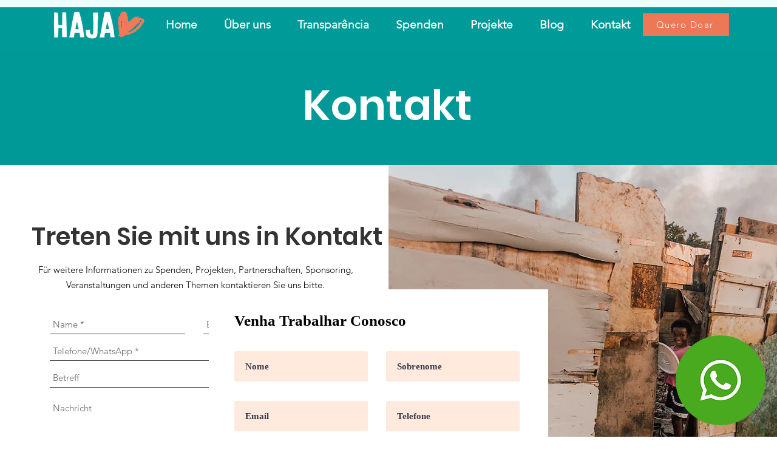

--- FILE ---
content_type: text/javascript
request_url: https://static.fundraiseup.com/embed-data/elements-global/AEWAWWNG.js
body_size: 3449
content:
FUN.elements.addGlobalElementsContent([{"name":"Sticky Button #1","type":"stickyButton","key":"XNGTWCXG","config":{"designation":null,"show":true,"openWidget":"FUNNZXLDHHK","benefit":null,"color":"#EC5E87","shadow":true,"textColor":"#FFFFFF","heartColor":"#FFFFFF","rippleColor":"rgba(255, 255, 255, 0.2)","borderColor":"#000000","borderRadius":6,"borderSize":0,"size":48,"frequency":null,"defaultAmount":null,"defaultAmountBehavior":"checkout","allowToModifyAmount":true,"align":"right-top","offset":0,"customFields":[],"allowToModifyDesignation":true,"deviceRestriction":"all","urlAllow":[],"urlBlock":[],"localization":{"defaultLocale":"pt-BR","fields":[{"lang":"pt","text":"Doar"}],"supportedLanguages":["pt"]}},"data":{"live":{"checkoutTypes":{"checkoutModal":true,"campaignPage":true},"donorPortalUrl":"https://haja-br.donorsupport.co","aiFrequenciesEnabled":true,"hasBenefits":false,"defaultGoal":null,"benefit":null},"test":{"checkoutTypes":{"checkoutModal":true,"campaignPage":true},"donorPortalUrl":"https://haja-br.donorsupport.co","aiFrequenciesEnabled":true,"hasBenefits":false,"defaultGoal":null,"benefit":null}}},{"name":"Social Proof #1","type":"socialProof","key":"XGJVJJXM","config":{"show":true,"showEmoji":true,"showLocation":true,"showDonorNameMode":"shortedFullName","showDonationsMode":"all","sourceWidgets":[],"simulateDonations":false,"openWidget":"","accentTextColor":"#2797FF","textColor":"#212830","backgroundColor":"#FFFFFF","panelBorderRadius":6,"panelBorderSize":0,"panelBorderColor":"#FFFFFF","shadow":true,"buttonLabelColor":"#2797FF","buttonColor":"#FFFFFF","buttonBorderColor":"#2797FF","buttonBorderSize":1,"buttonBorderRadius":18,"urlAllow":[],"urlBlock":[],"localization":{"defaultLocale":"pt-BR","fields":[{"lang":"pt","buttonLabel":"Doar"}],"supportedLanguages":["pt"]}},"data":{"live":{"charges":[{"statusDates":{"pending":"2026-01-20T12:10:00.613Z"},"checkoutTypes":{"checkoutModal":true,"campaignPage":true,"giftCatalog":false},"widgetKey":"FUNNZXLDHHK","chargeKey":"DARSARUR","donation":{"currency":"BRL","amount":25000},"designation":{"key":"E6NF5BSG","show":false,"localization":{"defaultLocale":"pt-BR","fields":[{"lang":"en","name":"General designation"},{"lang":"fr","name":"Affectation générale"},{"lang":"es","name":"Designación general"},{"lang":"nl","name":"Algemeen doel"},{"lang":"no","name":"Felles formål"},{"lang":"de","name":"Allgemeiner Zweck"},{"lang":"fi","name":"Yleiskohde"},{"lang":"ar","name":"التخصيص العام"},{"lang":"sv","name":"Allmänt ändamål"},{"lang":"it","name":"Destinazione generale"},{"lang":"pt","name":"Destinação geral"},{"lang":"zh","name":"公共用途"},{"lang":"ja","name":"共通用途"},{"lang":"ko","name":"공용 용도"},{"lang":"hu","name":"Általános cél"},{"lang":"da","name":"Fælles formål"},{"lang":"ru","name":"Общая поддержка"},{"lang":"pl","name":"Cel ogólny"}]}},"userName":"Solange G.","location":{"city":"Blumenau","country":"Brazil","countryCode":"BR"},"experimentId":null,"recurring":null,"subscription":{"period":"monthly"}},{"statusDates":{"pending":"2026-01-20T00:50:00.568Z"},"checkoutTypes":{"checkoutModal":true,"campaignPage":true,"giftCatalog":false},"widgetKey":"FUNNZXLDHHK","chargeKey":"DXLZKDYH","donation":{"currency":"BRL","amount":16000},"designation":{"key":"E6NF5BSG","show":false,"localization":{"defaultLocale":"pt-BR","fields":[{"lang":"en","name":"General designation"},{"lang":"fr","name":"Affectation générale"},{"lang":"es","name":"Designación general"},{"lang":"nl","name":"Algemeen doel"},{"lang":"no","name":"Felles formål"},{"lang":"de","name":"Allgemeiner Zweck"},{"lang":"fi","name":"Yleiskohde"},{"lang":"ar","name":"التخصيص العام"},{"lang":"sv","name":"Allmänt ändamål"},{"lang":"it","name":"Destinazione generale"},{"lang":"pt","name":"Destinação geral"},{"lang":"zh","name":"公共用途"},{"lang":"ja","name":"共通用途"},{"lang":"ko","name":"공용 용도"},{"lang":"hu","name":"Általános cél"},{"lang":"da","name":"Fælles formål"},{"lang":"ru","name":"Общая поддержка"},{"lang":"pl","name":"Cel ogólny"}]}},"userName":"ARTUR M.","location":{"city":"São Paulo","country":"Brazil","countryCode":"BR"},"experimentId":null,"recurring":null,"subscription":{"period":"monthly"}},{"statusDates":{"pending":"2026-01-19T14:39:00.501Z"},"checkoutTypes":{"checkoutModal":true,"campaignPage":true,"giftCatalog":false},"widgetKey":"FUNNZXLDHHK","chargeKey":"DEPEWXZB","donation":{"currency":"BRL","amount":25000},"designation":{"key":"E6NF5BSG","show":false,"localization":{"defaultLocale":"pt-BR","fields":[{"lang":"en","name":"General designation"},{"lang":"fr","name":"Affectation générale"},{"lang":"es","name":"Designación general"},{"lang":"nl","name":"Algemeen doel"},{"lang":"no","name":"Felles formål"},{"lang":"de","name":"Allgemeiner Zweck"},{"lang":"fi","name":"Yleiskohde"},{"lang":"ar","name":"التخصيص العام"},{"lang":"sv","name":"Allmänt ändamål"},{"lang":"it","name":"Destinazione generale"},{"lang":"pt","name":"Destinação geral"},{"lang":"zh","name":"公共用途"},{"lang":"ja","name":"共通用途"},{"lang":"ko","name":"공용 용도"},{"lang":"hu","name":"Általános cél"},{"lang":"da","name":"Fælles formål"},{"lang":"ru","name":"Общая поддержка"},{"lang":"pl","name":"Cel ogólny"}]}},"userName":"Jennifer Luiza A.","location":{"city":"Belford Roxo","country":"Brazil","countryCode":"BR"},"experimentId":null,"recurring":null,"subscription":{"period":"monthly"}},{"statusDates":{"pending":"2026-01-19T13:08:00.745Z"},"checkoutTypes":{"checkoutModal":true,"campaignPage":true,"giftCatalog":false},"widgetKey":"FUNNZXLDHHK","chargeKey":"DLVKLTXN","donation":{"currency":"BRL","amount":15000},"designation":{"key":"E6NF5BSG","show":false,"localization":{"defaultLocale":"pt-BR","fields":[{"lang":"en","name":"General designation"},{"lang":"fr","name":"Affectation générale"},{"lang":"es","name":"Designación general"},{"lang":"nl","name":"Algemeen doel"},{"lang":"no","name":"Felles formål"},{"lang":"de","name":"Allgemeiner Zweck"},{"lang":"fi","name":"Yleiskohde"},{"lang":"ar","name":"التخصيص العام"},{"lang":"sv","name":"Allmänt ändamål"},{"lang":"it","name":"Destinazione generale"},{"lang":"pt","name":"Destinação geral"},{"lang":"zh","name":"公共用途"},{"lang":"ja","name":"共通用途"},{"lang":"ko","name":"공용 용도"},{"lang":"hu","name":"Általános cél"},{"lang":"da","name":"Fælles formål"},{"lang":"ru","name":"Общая поддержка"},{"lang":"pl","name":"Cel ogólny"}]}},"userName":"Rodrigo M.","location":{"city":"Niterói","country":"Brazil","countryCode":"BR"},"experimentId":null,"recurring":null,"subscription":{"period":"monthly"}},{"statusDates":{"pending":"2026-01-19T00:54:00.537Z"},"checkoutTypes":{"checkoutModal":true,"campaignPage":true,"giftCatalog":false},"widgetKey":"FUNNZXLDHHK","chargeKey":"DNNDRAHH","donation":{"currency":"BRL","amount":11000},"designation":{"key":"E6NF5BSG","show":false,"localization":{"defaultLocale":"pt-BR","fields":[{"lang":"en","name":"General designation"},{"lang":"fr","name":"Affectation générale"},{"lang":"es","name":"Designación general"},{"lang":"nl","name":"Algemeen doel"},{"lang":"no","name":"Felles formål"},{"lang":"de","name":"Allgemeiner Zweck"},{"lang":"fi","name":"Yleiskohde"},{"lang":"ar","name":"التخصيص العام"},{"lang":"sv","name":"Allmänt ändamål"},{"lang":"it","name":"Destinazione generale"},{"lang":"pt","name":"Destinação geral"},{"lang":"zh","name":"公共用途"},{"lang":"ja","name":"共通用途"},{"lang":"ko","name":"공용 용도"},{"lang":"hu","name":"Általános cél"},{"lang":"da","name":"Fælles formål"},{"lang":"ru","name":"Общая поддержка"},{"lang":"pl","name":"Cel ogólny"}]}},"userName":"KATIA S.","location":{"city":"Joinville","country":"Brazil","countryCode":"BR"},"experimentId":null,"recurring":null,"subscription":{"period":"monthly"}},{"statusDates":{"pending":"2026-01-16T17:39:00.655Z"},"checkoutTypes":{"checkoutModal":true,"campaignPage":true,"giftCatalog":false},"widgetKey":"FUNNZXLDHHK","chargeKey":"DEWKDWMQ","donation":{"currency":"BRL","amount":15000},"designation":{"key":"E6NF5BSG","show":false,"localization":{"defaultLocale":"pt-BR","fields":[{"lang":"en","name":"General designation"},{"lang":"fr","name":"Affectation générale"},{"lang":"es","name":"Designación general"},{"lang":"nl","name":"Algemeen doel"},{"lang":"no","name":"Felles formål"},{"lang":"de","name":"Allgemeiner Zweck"},{"lang":"fi","name":"Yleiskohde"},{"lang":"ar","name":"التخصيص العام"},{"lang":"sv","name":"Allmänt ändamål"},{"lang":"it","name":"Destinazione generale"},{"lang":"pt","name":"Destinação geral"},{"lang":"zh","name":"公共用途"},{"lang":"ja","name":"共通用途"},{"lang":"ko","name":"공용 용도"},{"lang":"hu","name":"Általános cél"},{"lang":"da","name":"Fælles formål"},{"lang":"ru","name":"Общая поддержка"},{"lang":"pl","name":"Cel ogólny"}]}},"userName":"Claudia S.","location":{"city":"Rio de Janeiro","country":"Brazil","countryCode":"BR"},"experimentId":null,"recurring":null,"subscription":{"period":"monthly"}},{"statusDates":{"pending":"2026-01-15T22:38:00.901Z"},"checkoutTypes":{"checkoutModal":true,"campaignPage":true,"giftCatalog":false},"widgetKey":"FUNNZXLDHHK","chargeKey":"DZBFFULU","donation":{"currency":"CAD","amount":4500},"designation":{"key":"E6NF5BSG","show":false,"localization":{"defaultLocale":"pt-BR","fields":[{"lang":"en","name":"General designation"},{"lang":"fr","name":"Affectation générale"},{"lang":"es","name":"Designación general"},{"lang":"nl","name":"Algemeen doel"},{"lang":"no","name":"Felles formål"},{"lang":"de","name":"Allgemeiner Zweck"},{"lang":"fi","name":"Yleiskohde"},{"lang":"ar","name":"التخصيص العام"},{"lang":"sv","name":"Allmänt ändamål"},{"lang":"it","name":"Destinazione generale"},{"lang":"pt","name":"Destinação geral"},{"lang":"zh","name":"公共用途"},{"lang":"ja","name":"共通用途"},{"lang":"ko","name":"공용 용도"},{"lang":"hu","name":"Általános cél"},{"lang":"da","name":"Fælles formål"},{"lang":"ru","name":"Общая поддержка"},{"lang":"pl","name":"Cel ogólny"}]}},"userName":"Kelly B.","location":{"city":"Montreal","country":"Canada","countryCode":"CA"},"experimentId":null,"recurring":null,"subscription":{"period":"monthly"}},{"statusDates":{"pending":"2026-01-14T21:56:00.712Z"},"checkoutTypes":{"checkoutModal":true,"campaignPage":true,"giftCatalog":false},"widgetKey":"FUNNZXLDHHK","chargeKey":"DMVXQBCA","donation":{"currency":"BRL","amount":20000},"designation":{"key":"E6NF5BSG","show":false,"localization":{"defaultLocale":"pt-BR","fields":[{"lang":"en","name":"General designation"},{"lang":"fr","name":"Affectation générale"},{"lang":"es","name":"Designación general"},{"lang":"nl","name":"Algemeen doel"},{"lang":"no","name":"Felles formål"},{"lang":"de","name":"Allgemeiner Zweck"},{"lang":"fi","name":"Yleiskohde"},{"lang":"ar","name":"التخصيص العام"},{"lang":"sv","name":"Allmänt ändamål"},{"lang":"it","name":"Destinazione generale"},{"lang":"pt","name":"Destinação geral"},{"lang":"zh","name":"公共用途"},{"lang":"ja","name":"共通用途"},{"lang":"ko","name":"공용 용도"},{"lang":"hu","name":"Általános cél"},{"lang":"da","name":"Fælles formål"},{"lang":"ru","name":"Общая поддержка"},{"lang":"pl","name":"Cel ogólny"}]}},"userName":"RICARDO B.","location":{"city":"Duque de Caxias","country":"Brazil","countryCode":"BR"},"experimentId":null,"recurring":null,"subscription":{"period":"monthly"}},{"statusDates":{"pending":"2026-01-14T15:22:00.544Z"},"checkoutTypes":{"checkoutModal":true,"campaignPage":true,"giftCatalog":false},"widgetKey":"FUNNZXLDHHK","chargeKey":"DLQGQFZE","donation":{"currency":"BRL","amount":10000},"designation":{"key":"E6NF5BSG","show":false,"localization":{"defaultLocale":"pt-BR","fields":[{"lang":"en","name":"General designation"},{"lang":"fr","name":"Affectation générale"},{"lang":"es","name":"Designación general"},{"lang":"nl","name":"Algemeen doel"},{"lang":"no","name":"Felles formål"},{"lang":"de","name":"Allgemeiner Zweck"},{"lang":"fi","name":"Yleiskohde"},{"lang":"ar","name":"التخصيص العام"},{"lang":"sv","name":"Allmänt ändamål"},{"lang":"it","name":"Destinazione generale"},{"lang":"pt","name":"Destinação geral"},{"lang":"zh","name":"公共用途"},{"lang":"ja","name":"共通用途"},{"lang":"ko","name":"공용 용도"},{"lang":"hu","name":"Általános cél"},{"lang":"da","name":"Fælles formål"},{"lang":"ru","name":"Общая поддержка"},{"lang":"pl","name":"Cel ogólny"}]}},"userName":"KALIL P.","location":{"city":"Sorocaba","country":"Brazil","countryCode":"BR"},"experimentId":null,"recurring":null,"subscription":{"period":"monthly"}},{"statusDates":{"pending":"2026-01-13T14:24:00.522Z"},"checkoutTypes":{"checkoutModal":true,"campaignPage":true,"giftCatalog":false},"widgetKey":"FUNNZXLDHHK","chargeKey":"DWVQPFRG","donation":{"currency":"BRL","amount":15000},"designation":{"key":"E6NF5BSG","show":false,"localization":{"defaultLocale":"pt-BR","fields":[{"lang":"en","name":"General designation"},{"lang":"fr","name":"Affectation générale"},{"lang":"es","name":"Designación general"},{"lang":"nl","name":"Algemeen doel"},{"lang":"no","name":"Felles formål"},{"lang":"de","name":"Allgemeiner Zweck"},{"lang":"fi","name":"Yleiskohde"},{"lang":"ar","name":"التخصيص العام"},{"lang":"sv","name":"Allmänt ändamål"},{"lang":"it","name":"Destinazione generale"},{"lang":"pt","name":"Destinação geral"},{"lang":"zh","name":"公共用途"},{"lang":"ja","name":"共通用途"},{"lang":"ko","name":"공용 용도"},{"lang":"hu","name":"Általános cél"},{"lang":"da","name":"Fælles formål"},{"lang":"ru","name":"Общая поддержка"},{"lang":"pl","name":"Cel ogólny"}]}},"userName":"Edgar P.","location":{"city":"Maceió","country":"Brazil","countryCode":"BR"},"experimentId":null,"recurring":null,"subscription":{"period":"monthly"}},{"statusDates":{"pending":"2026-01-13T12:19:00.488Z"},"checkoutTypes":{"checkoutModal":true,"campaignPage":true,"giftCatalog":false},"widgetKey":"FUNNZXLDHHK","chargeKey":"DPGVADRL","donation":{"currency":"BRL","amount":14000},"designation":{"key":"E6NF5BSG","show":false,"localization":{"defaultLocale":"pt-BR","fields":[{"lang":"en","name":"General designation"},{"lang":"fr","name":"Affectation générale"},{"lang":"es","name":"Designación general"},{"lang":"nl","name":"Algemeen doel"},{"lang":"no","name":"Felles formål"},{"lang":"de","name":"Allgemeiner Zweck"},{"lang":"fi","name":"Yleiskohde"},{"lang":"ar","name":"التخصيص العام"},{"lang":"sv","name":"Allmänt ändamål"},{"lang":"it","name":"Destinazione generale"},{"lang":"pt","name":"Destinação geral"},{"lang":"zh","name":"公共用途"},{"lang":"ja","name":"共通用途"},{"lang":"ko","name":"공용 용도"},{"lang":"hu","name":"Általános cél"},{"lang":"da","name":"Fælles formål"},{"lang":"ru","name":"Общая поддержка"},{"lang":"pl","name":"Cel ogólny"}]}},"userName":"Sandra B.","location":{"city":"São Paulo","country":"Brazil","countryCode":"BR"},"experimentId":null,"recurring":null,"subscription":{"period":"monthly"}},{"statusDates":{"pending":"2026-01-13T02:13:01.110Z"},"checkoutTypes":{"checkoutModal":true,"campaignPage":true,"giftCatalog":false},"widgetKey":"FUNNZXLDHHK","chargeKey":"DBDAQYBV","donation":{"currency":"BRL","amount":10000},"designation":{"key":"E6NF5BSG","show":false,"localization":{"defaultLocale":"pt-BR","fields":[{"lang":"en","name":"General designation"},{"lang":"fr","name":"Affectation générale"},{"lang":"es","name":"Designación general"},{"lang":"nl","name":"Algemeen doel"},{"lang":"no","name":"Felles formål"},{"lang":"de","name":"Allgemeiner Zweck"},{"lang":"fi","name":"Yleiskohde"},{"lang":"ar","name":"التخصيص العام"},{"lang":"sv","name":"Allmänt ändamål"},{"lang":"it","name":"Destinazione generale"},{"lang":"pt","name":"Destinação geral"},{"lang":"zh","name":"公共用途"},{"lang":"ja","name":"共通用途"},{"lang":"ko","name":"공용 용도"},{"lang":"hu","name":"Általános cél"},{"lang":"da","name":"Fælles formål"},{"lang":"ru","name":"Общая поддержка"},{"lang":"pl","name":"Cel ogólny"}]}},"userName":"Gabriel V.","location":{"city":"Duque de Caxias","country":"Brazil","countryCode":"BR"},"experimentId":null,"recurring":null,"subscription":{"period":"monthly"}},{"statusDates":{"pending":"2026-01-10T20:17:00.709Z"},"checkoutTypes":{"checkoutModal":true,"campaignPage":true,"giftCatalog":false},"widgetKey":"FUNNZXLDHHK","chargeKey":"DHADJKVN","donation":{"currency":"BRL","amount":14000},"designation":{"key":"E6NF5BSG","show":false,"localization":{"defaultLocale":"pt-BR","fields":[{"lang":"en","name":"General designation"},{"lang":"fr","name":"Affectation générale"},{"lang":"es","name":"Designación general"},{"lang":"nl","name":"Algemeen doel"},{"lang":"no","name":"Felles formål"},{"lang":"de","name":"Allgemeiner Zweck"},{"lang":"fi","name":"Yleiskohde"},{"lang":"ar","name":"التخصيص العام"},{"lang":"sv","name":"Allmänt ändamål"},{"lang":"it","name":"Destinazione generale"},{"lang":"pt","name":"Destinação geral"},{"lang":"zh","name":"公共用途"},{"lang":"ja","name":"共通用途"},{"lang":"ko","name":"공용 용도"},{"lang":"hu","name":"Általános cél"},{"lang":"da","name":"Fælles formål"},{"lang":"ru","name":"Общая поддержка"},{"lang":"pl","name":"Cel ogólny"}]}},"userName":"Carla B.","location":{"city":"Rio de Janeiro","country":"Brazil","countryCode":"BR"},"experimentId":null,"recurring":null,"subscription":{"period":"monthly"}},{"statusDates":{"pending":"2026-01-09T22:01:00.828Z"},"checkoutTypes":{"checkoutModal":true,"campaignPage":true,"giftCatalog":false},"widgetKey":"FUNNZXLDHHK","chargeKey":"DNCRHRUH","donation":{"currency":"BRL","amount":25000},"designation":{"key":"E6NF5BSG","show":false,"localization":{"defaultLocale":"pt-BR","fields":[{"lang":"en","name":"General designation"},{"lang":"fr","name":"Affectation générale"},{"lang":"es","name":"Designación general"},{"lang":"nl","name":"Algemeen doel"},{"lang":"no","name":"Felles formål"},{"lang":"de","name":"Allgemeiner Zweck"},{"lang":"fi","name":"Yleiskohde"},{"lang":"ar","name":"التخصيص العام"},{"lang":"sv","name":"Allmänt ändamål"},{"lang":"it","name":"Destinazione generale"},{"lang":"pt","name":"Destinação geral"},{"lang":"zh","name":"公共用途"},{"lang":"ja","name":"共通用途"},{"lang":"ko","name":"공용 용도"},{"lang":"hu","name":"Általános cél"},{"lang":"da","name":"Fælles formål"},{"lang":"ru","name":"Общая поддержка"},{"lang":"pl","name":"Cel ogólny"}]}},"userName":"Marco S.","location":{"city":"Rio de Janeiro","country":"Brazil","countryCode":"BR"},"experimentId":null,"recurring":null,"subscription":{"period":"monthly"}},{"statusDates":{"pending":"2026-01-09T20:43:00.350Z"},"checkoutTypes":{"checkoutModal":true,"campaignPage":true,"giftCatalog":false},"widgetKey":"FUNNZXLDHHK","chargeKey":"DDRAFZZF","donation":{"currency":"BRL","amount":20000},"designation":{"key":"E6NF5BSG","show":false,"localization":{"defaultLocale":"pt-BR","fields":[{"lang":"en","name":"General designation"},{"lang":"fr","name":"Affectation générale"},{"lang":"es","name":"Designación general"},{"lang":"nl","name":"Algemeen doel"},{"lang":"no","name":"Felles formål"},{"lang":"de","name":"Allgemeiner Zweck"},{"lang":"fi","name":"Yleiskohde"},{"lang":"ar","name":"التخصيص العام"},{"lang":"sv","name":"Allmänt ändamål"},{"lang":"it","name":"Destinazione generale"},{"lang":"pt","name":"Destinação geral"},{"lang":"zh","name":"公共用途"},{"lang":"ja","name":"共通用途"},{"lang":"ko","name":"공용 용도"},{"lang":"hu","name":"Általános cél"},{"lang":"da","name":"Fælles formål"},{"lang":"ru","name":"Общая поддержка"},{"lang":"pl","name":"Cel ogólny"}]}},"userName":"Dickson Henrique J.","location":{"city":"Rio de Janeiro","country":"Brazil","countryCode":"BR"},"experimentId":null,"recurring":null,"subscription":{"period":"monthly"}},{"statusDates":{"pending":"2026-01-09T18:24:00.376Z"},"checkoutTypes":{"checkoutModal":true,"campaignPage":true,"giftCatalog":false},"widgetKey":"FUNNZXLDHHK","chargeKey":"DNELVGJW","donation":{"currency":"EUR","amount":2500},"designation":{"key":"E6NF5BSG","show":false,"localization":{"defaultLocale":"pt-BR","fields":[{"lang":"en","name":"General designation"},{"lang":"fr","name":"Affectation générale"},{"lang":"es","name":"Designación general"},{"lang":"nl","name":"Algemeen doel"},{"lang":"no","name":"Felles formål"},{"lang":"de","name":"Allgemeiner Zweck"},{"lang":"fi","name":"Yleiskohde"},{"lang":"ar","name":"التخصيص العام"},{"lang":"sv","name":"Allmänt ändamål"},{"lang":"it","name":"Destinazione generale"},{"lang":"pt","name":"Destinação geral"},{"lang":"zh","name":"公共用途"},{"lang":"ja","name":"共通用途"},{"lang":"ko","name":"공용 용도"},{"lang":"hu","name":"Általános cél"},{"lang":"da","name":"Fælles formål"},{"lang":"ru","name":"Общая поддержка"},{"lang":"pl","name":"Cel ogólny"}]}},"userName":"Stefanie P.","location":{"city":"Brussels","country":"Belgium","countryCode":"BE"},"experimentId":null,"recurring":null,"subscription":{"period":"monthly"}},{"statusDates":{"pending":"2026-01-07T15:20:00.444Z"},"checkoutTypes":{"checkoutModal":true,"campaignPage":true,"giftCatalog":false},"widgetKey":"FUNNZXLDHHK","chargeKey":"DFPSRZRD","donation":{"currency":"BRL","amount":25000},"designation":{"key":"E6NF5BSG","show":false,"localization":{"defaultLocale":"pt-BR","fields":[{"lang":"en","name":"General designation"},{"lang":"fr","name":"Affectation générale"},{"lang":"es","name":"Designación general"},{"lang":"nl","name":"Algemeen doel"},{"lang":"no","name":"Felles formål"},{"lang":"de","name":"Allgemeiner Zweck"},{"lang":"fi","name":"Yleiskohde"},{"lang":"ar","name":"التخصيص العام"},{"lang":"sv","name":"Allmänt ändamål"},{"lang":"it","name":"Destinazione generale"},{"lang":"pt","name":"Destinação geral"},{"lang":"zh","name":"公共用途"},{"lang":"ja","name":"共通用途"},{"lang":"ko","name":"공용 용도"},{"lang":"hu","name":"Általános cél"},{"lang":"da","name":"Fælles formål"},{"lang":"ru","name":"Общая поддержка"},{"lang":"pl","name":"Cel ogólny"}]}},"userName":"Isadora B.","location":{"city":"São Paulo","country":"Brazil","countryCode":"BR"},"experimentId":null,"recurring":null,"subscription":{"period":"monthly"}},{"statusDates":{"pending":"2026-01-07T05:40:00.850Z"},"checkoutTypes":{"checkoutModal":true,"campaignPage":true,"giftCatalog":false},"widgetKey":"FUNNZXLDHHK","chargeKey":"DVZWAZHV","donation":{"currency":"AUD","amount":3000},"designation":{"key":"E6NF5BSG","show":false,"localization":{"defaultLocale":"pt-BR","fields":[{"lang":"en","name":"General designation"},{"lang":"fr","name":"Affectation générale"},{"lang":"es","name":"Designación general"},{"lang":"nl","name":"Algemeen doel"},{"lang":"no","name":"Felles formål"},{"lang":"de","name":"Allgemeiner Zweck"},{"lang":"fi","name":"Yleiskohde"},{"lang":"ar","name":"التخصيص العام"},{"lang":"sv","name":"Allmänt ändamål"},{"lang":"it","name":"Destinazione generale"},{"lang":"pt","name":"Destinação geral"},{"lang":"zh","name":"公共用途"},{"lang":"ja","name":"共通用途"},{"lang":"ko","name":"공용 용도"},{"lang":"hu","name":"Általános cél"},{"lang":"da","name":"Fælles formål"},{"lang":"ru","name":"Общая поддержка"},{"lang":"pl","name":"Cel ogólny"}]}},"userName":"ALEXSANDRA PAULA D.","location":{"city":"Adelaide","country":"Australia","countryCode":"AU"},"experimentId":null,"recurring":null,"subscription":{"period":"monthly"}},{"statusDates":{"pending":"2026-01-06T19:53:00.471Z"},"checkoutTypes":{"checkoutModal":true,"campaignPage":true,"giftCatalog":false},"widgetKey":"FUNNZXLDHHK","chargeKey":"DWUPSEDR","donation":{"currency":"BRL","amount":10000},"designation":{"key":"E6NF5BSG","show":false,"localization":{"defaultLocale":"pt-BR","fields":[{"lang":"en","name":"General designation"},{"lang":"fr","name":"Affectation générale"},{"lang":"es","name":"Designación general"},{"lang":"nl","name":"Algemeen doel"},{"lang":"no","name":"Felles formål"},{"lang":"de","name":"Allgemeiner Zweck"},{"lang":"fi","name":"Yleiskohde"},{"lang":"ar","name":"التخصيص العام"},{"lang":"sv","name":"Allmänt ändamål"},{"lang":"it","name":"Destinazione generale"},{"lang":"pt","name":"Destinação geral"},{"lang":"zh","name":"公共用途"},{"lang":"ja","name":"共通用途"},{"lang":"ko","name":"공용 용도"},{"lang":"hu","name":"Általános cél"},{"lang":"da","name":"Fælles formål"},{"lang":"ru","name":"Общая поддержка"},{"lang":"pl","name":"Cel ogólny"}]}},"userName":"Matheus S.","location":{"city":"Rio de Janeiro","country":"Brazil","countryCode":"BR"},"experimentId":null,"recurring":null,"subscription":{"period":"monthly"}},{"statusDates":{"pending":"2026-01-06T19:44:00.642Z"},"checkoutTypes":{"checkoutModal":true,"campaignPage":true,"giftCatalog":false},"widgetKey":"FUNNZXLDHHK","chargeKey":"DMSMGJPF","donation":{"currency":"BRL","amount":10000},"designation":{"key":"E6NF5BSG","show":false,"localization":{"defaultLocale":"pt-BR","fields":[{"lang":"en","name":"General designation"},{"lang":"fr","name":"Affectation générale"},{"lang":"es","name":"Designación general"},{"lang":"nl","name":"Algemeen doel"},{"lang":"no","name":"Felles formål"},{"lang":"de","name":"Allgemeiner Zweck"},{"lang":"fi","name":"Yleiskohde"},{"lang":"ar","name":"التخصيص العام"},{"lang":"sv","name":"Allmänt ändamål"},{"lang":"it","name":"Destinazione generale"},{"lang":"pt","name":"Destinação geral"},{"lang":"zh","name":"公共用途"},{"lang":"ja","name":"共通用途"},{"lang":"ko","name":"공용 용도"},{"lang":"hu","name":"Általános cél"},{"lang":"da","name":"Fælles formål"},{"lang":"ru","name":"Общая поддержка"},{"lang":"pl","name":"Cel ogólny"}]}},"userName":"Jorge N.","location":{"city":"Rio de Janeiro","country":"Brazil","countryCode":"BR"},"experimentId":null,"recurring":null,"subscription":{"period":"monthly"}},{"statusDates":{"pending":"2026-01-05T17:53:00.738Z"},"checkoutTypes":{"checkoutModal":true,"campaignPage":true,"giftCatalog":false},"widgetKey":"FUNNZXLDHHK","chargeKey":"DMRGQCNQ","donation":{"currency":"BRL","amount":100000},"designation":{"key":"E6NF5BSG","show":false,"localization":{"defaultLocale":"pt-BR","fields":[{"lang":"en","name":"General designation"},{"lang":"fr","name":"Affectation générale"},{"lang":"es","name":"Designación general"},{"lang":"nl","name":"Algemeen doel"},{"lang":"no","name":"Felles formål"},{"lang":"de","name":"Allgemeiner Zweck"},{"lang":"fi","name":"Yleiskohde"},{"lang":"ar","name":"التخصيص العام"},{"lang":"sv","name":"Allmänt ändamål"},{"lang":"it","name":"Destinazione generale"},{"lang":"pt","name":"Destinação geral"},{"lang":"zh","name":"公共用途"},{"lang":"ja","name":"共通用途"},{"lang":"ko","name":"공용 용도"},{"lang":"hu","name":"Általános cél"},{"lang":"da","name":"Fælles formål"},{"lang":"ru","name":"Общая поддержка"},{"lang":"pl","name":"Cel ogólny"}]}},"userName":"Julia M.","location":{"city":"Rio de Janeiro","country":"Brazil","countryCode":"BR"},"experimentId":null,"recurring":null,"subscription":{"period":"monthly"}},{"statusDates":{"pending":"2026-01-05T14:13:00.469Z"},"checkoutTypes":{"checkoutModal":true,"campaignPage":true,"giftCatalog":false},"widgetKey":"FUNNZXLDHHK","chargeKey":"DNYWQQWJ","donation":{"currency":"BRL","amount":10000},"designation":{"key":"E6NF5BSG","show":false,"localization":{"defaultLocale":"pt-BR","fields":[{"lang":"en","name":"General designation"},{"lang":"fr","name":"Affectation générale"},{"lang":"es","name":"Designación general"},{"lang":"nl","name":"Algemeen doel"},{"lang":"no","name":"Felles formål"},{"lang":"de","name":"Allgemeiner Zweck"},{"lang":"fi","name":"Yleiskohde"},{"lang":"ar","name":"التخصيص العام"},{"lang":"sv","name":"Allmänt ändamål"},{"lang":"it","name":"Destinazione generale"},{"lang":"pt","name":"Destinação geral"},{"lang":"zh","name":"公共用途"},{"lang":"ja","name":"共通用途"},{"lang":"ko","name":"공용 용도"},{"lang":"hu","name":"Általános cél"},{"lang":"da","name":"Fælles formål"},{"lang":"ru","name":"Общая поддержка"},{"lang":"pl","name":"Cel ogólny"}]}},"userName":"Eliane G.","location":{"city":"Rio de Janeiro","country":"Brazil","countryCode":"BR"},"experimentId":null,"recurring":null,"subscription":{"period":"monthly"}},{"statusDates":{"pending":"2026-01-03T03:13:00.625Z"},"checkoutTypes":{"checkoutModal":true,"campaignPage":true,"giftCatalog":false},"widgetKey":"FUNNZXLDHHK","chargeKey":"DFNQPJHR","donation":{"currency":"BRL","amount":16000},"designation":{"key":"E6NF5BSG","show":false,"localization":{"defaultLocale":"pt-BR","fields":[{"lang":"en","name":"General designation"},{"lang":"fr","name":"Affectation générale"},{"lang":"es","name":"Designación general"},{"lang":"nl","name":"Algemeen doel"},{"lang":"no","name":"Felles formål"},{"lang":"de","name":"Allgemeiner Zweck"},{"lang":"fi","name":"Yleiskohde"},{"lang":"ar","name":"التخصيص العام"},{"lang":"sv","name":"Allmänt ändamål"},{"lang":"it","name":"Destinazione generale"},{"lang":"pt","name":"Destinação geral"},{"lang":"zh","name":"公共用途"},{"lang":"ja","name":"共通用途"},{"lang":"ko","name":"공용 용도"},{"lang":"hu","name":"Általános cél"},{"lang":"da","name":"Fælles formål"},{"lang":"ru","name":"Общая поддержка"},{"lang":"pl","name":"Cel ogólny"}]}},"userName":"Fernando S.","location":{"city":"Maringá","country":"Brazil","countryCode":"BR"},"experimentId":null,"recurring":null,"subscription":{"period":"monthly"}},{"statusDates":{"pending":"2026-01-01T12:49:01.338Z"},"checkoutTypes":{"checkoutModal":true,"campaignPage":true,"giftCatalog":false},"widgetKey":"FUNNZXLDHHK","chargeKey":"DJKWRFNB","donation":{"currency":"BRL","amount":16000},"designation":{"key":"E6NF5BSG","show":false,"localization":{"defaultLocale":"pt-BR","fields":[{"lang":"en","name":"General designation"},{"lang":"fr","name":"Affectation générale"},{"lang":"es","name":"Designación general"},{"lang":"nl","name":"Algemeen doel"},{"lang":"no","name":"Felles formål"},{"lang":"de","name":"Allgemeiner Zweck"},{"lang":"fi","name":"Yleiskohde"},{"lang":"ar","name":"التخصيص العام"},{"lang":"sv","name":"Allmänt ändamål"},{"lang":"it","name":"Destinazione generale"},{"lang":"pt","name":"Destinação geral"},{"lang":"zh","name":"公共用途"},{"lang":"ja","name":"共通用途"},{"lang":"ko","name":"공용 용도"},{"lang":"hu","name":"Általános cél"},{"lang":"da","name":"Fælles formål"},{"lang":"ru","name":"Общая поддержка"},{"lang":"pl","name":"Cel ogólny"}]}},"userName":"Irlo F.","location":{"city":"São Paulo","country":"Brazil","countryCode":"BR"},"experimentId":null,"recurring":null,"subscription":{"period":"monthly"}},{"statusDates":{"pending":"2025-12-30T18:30:00.555Z"},"checkoutTypes":{"checkoutModal":true,"campaignPage":true,"giftCatalog":false},"widgetKey":"FUNNZXLDHHK","chargeKey":"DBDEGTJW","donation":{"currency":"BRL","amount":55000},"designation":{"key":"E6NF5BSG","show":false,"localization":{"defaultLocale":"pt-BR","fields":[{"lang":"en","name":"General designation"},{"lang":"fr","name":"Affectation générale"},{"lang":"es","name":"Designación general"},{"lang":"nl","name":"Algemeen doel"},{"lang":"no","name":"Felles formål"},{"lang":"de","name":"Allgemeiner Zweck"},{"lang":"fi","name":"Yleiskohde"},{"lang":"ar","name":"التخصيص العام"},{"lang":"sv","name":"Allmänt ändamål"},{"lang":"it","name":"Destinazione generale"},{"lang":"pt","name":"Destinação geral"},{"lang":"zh","name":"公共用途"},{"lang":"ja","name":"共通用途"},{"lang":"ko","name":"공용 용도"},{"lang":"hu","name":"Általános cél"},{"lang":"da","name":"Fælles formål"},{"lang":"ru","name":"Общая поддержка"},{"lang":"pl","name":"Cel ogólny"}]}},"userName":"Sarah e Dayan P.","location":{"city":"Rio de Janeiro","country":"Brazil","countryCode":"BR"},"experimentId":null,"recurring":null,"subscription":{"period":"monthly"}},{"statusDates":{"pending":"2025-12-28T16:16:00.911Z"},"checkoutTypes":{"checkoutModal":true,"campaignPage":true,"giftCatalog":false},"widgetKey":"FUNNZXLDHHK","chargeKey":"DSRMUDSH","donation":{"currency":"BRL","amount":50000},"designation":{"key":"E6NF5BSG","show":false,"localization":{"defaultLocale":"pt-BR","fields":[{"lang":"en","name":"General designation"},{"lang":"fr","name":"Affectation générale"},{"lang":"es","name":"Designación general"},{"lang":"nl","name":"Algemeen doel"},{"lang":"no","name":"Felles formål"},{"lang":"de","name":"Allgemeiner Zweck"},{"lang":"fi","name":"Yleiskohde"},{"lang":"ar","name":"التخصيص العام"},{"lang":"sv","name":"Allmänt ändamål"},{"lang":"it","name":"Destinazione generale"},{"lang":"pt","name":"Destinação geral"},{"lang":"zh","name":"公共用途"},{"lang":"ja","name":"共通用途"},{"lang":"ko","name":"공용 용도"},{"lang":"hu","name":"Általános cél"},{"lang":"da","name":"Fælles formål"},{"lang":"ru","name":"Общая поддержка"},{"lang":"pl","name":"Cel ogólny"}]}},"userName":"Fernando N.","location":{"city":"Rio de Janeiro","country":"Brazil","countryCode":"BR"},"experimentId":null,"recurring":null,"subscription":{"period":"monthly"}},{"statusDates":{"pending":"2025-12-24T13:29:01.161Z"},"checkoutTypes":{"checkoutModal":true,"campaignPage":true,"giftCatalog":false},"widgetKey":"FUNNZXLDHHK","chargeKey":"DNTZTBRV","donation":{"currency":"BRL","amount":16000},"designation":{"key":"E6NF5BSG","show":false,"localization":{"defaultLocale":"pt-BR","fields":[{"lang":"en","name":"General designation"},{"lang":"fr","name":"Affectation générale"},{"lang":"es","name":"Designación general"},{"lang":"nl","name":"Algemeen doel"},{"lang":"no","name":"Felles formål"},{"lang":"de","name":"Allgemeiner Zweck"},{"lang":"fi","name":"Yleiskohde"},{"lang":"ar","name":"التخصيص العام"},{"lang":"sv","name":"Allmänt ändamål"},{"lang":"it","name":"Destinazione generale"},{"lang":"pt","name":"Destinação geral"},{"lang":"zh","name":"公共用途"},{"lang":"ja","name":"共通用途"},{"lang":"ko","name":"공용 용도"},{"lang":"hu","name":"Általános cél"},{"lang":"da","name":"Fælles formål"},{"lang":"ru","name":"Общая поддержка"},{"lang":"pl","name":"Cel ogólny"}]}},"userName":"Edson R.","location":{"city":"Niterói","country":"Brazil","countryCode":"BR"},"experimentId":null,"recurring":null,"subscription":{"period":"monthly"}},{"statusDates":{"pending":"2025-12-22T18:29:00.800Z"},"checkoutTypes":{"checkoutModal":true,"campaignPage":true,"giftCatalog":false},"widgetKey":"FUNNZXLDHHK","chargeKey":"DYECMBGT","donation":{"currency":"BRL","amount":20000},"designation":{"key":"E6NF5BSG","show":false,"localization":{"defaultLocale":"pt-BR","fields":[{"lang":"en","name":"General designation"},{"lang":"fr","name":"Affectation générale"},{"lang":"es","name":"Designación general"},{"lang":"nl","name":"Algemeen doel"},{"lang":"no","name":"Felles formål"},{"lang":"de","name":"Allgemeiner Zweck"},{"lang":"fi","name":"Yleiskohde"},{"lang":"ar","name":"التخصيص العام"},{"lang":"sv","name":"Allmänt ändamål"},{"lang":"it","name":"Destinazione generale"},{"lang":"pt","name":"Destinação geral"},{"lang":"zh","name":"公共用途"},{"lang":"ja","name":"共通用途"},{"lang":"ko","name":"공용 용도"},{"lang":"hu","name":"Általános cél"},{"lang":"da","name":"Fælles formål"},{"lang":"ru","name":"Общая поддержка"},{"lang":"pl","name":"Cel ogólny"}]}},"userName":"Ana L.","location":{"city":"Rio de Janeiro","country":"Brazil","countryCode":"BR"},"experimentId":null,"recurring":null,"subscription":{"period":"monthly"}},{"statusDates":{"pending":"2025-12-21T10:54:27.214Z"},"checkoutTypes":{"checkoutModal":true,"campaignPage":true,"giftCatalog":false},"widgetKey":"FUNNZXLDHHK","chargeKey":"DNHMXTVP","donation":{"currency":"CHF","amount":200000},"designation":{"key":"E6NF5BSG","show":false,"localization":{"defaultLocale":"pt-BR","fields":[{"lang":"en","name":"General designation"},{"lang":"fr","name":"Affectation générale"},{"lang":"es","name":"Designación general"},{"lang":"nl","name":"Algemeen doel"},{"lang":"no","name":"Felles formål"},{"lang":"de","name":"Allgemeiner Zweck"},{"lang":"fi","name":"Yleiskohde"},{"lang":"ar","name":"التخصيص العام"},{"lang":"sv","name":"Allmänt ändamål"},{"lang":"it","name":"Destinazione generale"},{"lang":"pt","name":"Destinação geral"},{"lang":"zh","name":"公共用途"},{"lang":"ja","name":"共通用途"},{"lang":"ko","name":"공용 용도"},{"lang":"hu","name":"Általános cél"},{"lang":"da","name":"Fælles formål"},{"lang":"ru","name":"Общая поддержка"},{"lang":"pl","name":"Cel ogólny"}]}},"userName":"Bernhard M.","location":{"city":"Zürich","country":"Switzerland","countryCode":"CH"},"experimentId":null,"recurring":null,"subscription":null},{"statusDates":{"pending":"2025-12-20T12:10:00.731Z"},"checkoutTypes":{"checkoutModal":true,"campaignPage":true,"giftCatalog":false},"widgetKey":"FUNNZXLDHHK","chargeKey":"DFGVFPSY","donation":{"currency":"BRL","amount":25000},"designation":{"key":"E6NF5BSG","show":false,"localization":{"defaultLocale":"pt-BR","fields":[{"lang":"en","name":"General designation"},{"lang":"fr","name":"Affectation générale"},{"lang":"es","name":"Designación general"},{"lang":"nl","name":"Algemeen doel"},{"lang":"no","name":"Felles formål"},{"lang":"de","name":"Allgemeiner Zweck"},{"lang":"fi","name":"Yleiskohde"},{"lang":"ar","name":"التخصيص العام"},{"lang":"sv","name":"Allmänt ändamål"},{"lang":"it","name":"Destinazione generale"},{"lang":"pt","name":"Destinação geral"},{"lang":"zh","name":"公共用途"},{"lang":"ja","name":"共通用途"},{"lang":"ko","name":"공용 용도"},{"lang":"hu","name":"Általános cél"},{"lang":"da","name":"Fælles formål"},{"lang":"ru","name":"Общая поддержка"},{"lang":"pl","name":"Cel ogólny"}]}},"userName":"Solange G.","location":{"city":"Blumenau","country":"Brazil","countryCode":"BR"},"experimentId":null,"recurring":null,"subscription":{"period":"monthly"}},{"statusDates":{"pending":"2025-12-20T06:02:45.773Z"},"checkoutTypes":{"checkoutModal":true,"campaignPage":true,"giftCatalog":false},"widgetKey":"FUNNZXLDHHK","chargeKey":"DFZUDPRH","donation":{"currency":"EUR","amount":9000},"designation":{"key":"E6NF5BSG","show":false,"localization":{"defaultLocale":"pt-BR","fields":[{"lang":"en","name":"General designation"},{"lang":"fr","name":"Affectation générale"},{"lang":"es","name":"Designación general"},{"lang":"nl","name":"Algemeen doel"},{"lang":"no","name":"Felles formål"},{"lang":"de","name":"Allgemeiner Zweck"},{"lang":"fi","name":"Yleiskohde"},{"lang":"ar","name":"التخصيص العام"},{"lang":"sv","name":"Allmänt ändamål"},{"lang":"it","name":"Destinazione generale"},{"lang":"pt","name":"Destinação geral"},{"lang":"zh","name":"公共用途"},{"lang":"ja","name":"共通用途"},{"lang":"ko","name":"공용 용도"},{"lang":"hu","name":"Általános cél"},{"lang":"da","name":"Fælles formål"},{"lang":"ru","name":"Общая поддержка"},{"lang":"pl","name":"Cel ogólny"}]}},"userName":"Ana C.","location":{"city":"Köln","country":"Germany","countryCode":"DE"},"experimentId":null,"recurring":null,"subscription":null},{"statusDates":{"pending":"2025-12-20T00:50:00.386Z"},"checkoutTypes":{"checkoutModal":true,"campaignPage":true,"giftCatalog":false},"widgetKey":"FUNNZXLDHHK","chargeKey":"DKRKTHAL","donation":{"currency":"BRL","amount":16000},"designation":{"key":"E6NF5BSG","show":false,"localization":{"defaultLocale":"pt-BR","fields":[{"lang":"en","name":"General designation"},{"lang":"fr","name":"Affectation générale"},{"lang":"es","name":"Designación general"},{"lang":"nl","name":"Algemeen doel"},{"lang":"no","name":"Felles formål"},{"lang":"de","name":"Allgemeiner Zweck"},{"lang":"fi","name":"Yleiskohde"},{"lang":"ar","name":"التخصيص العام"},{"lang":"sv","name":"Allmänt ändamål"},{"lang":"it","name":"Destinazione generale"},{"lang":"pt","name":"Destinação geral"},{"lang":"zh","name":"公共用途"},{"lang":"ja","name":"共通用途"},{"lang":"ko","name":"공용 용도"},{"lang":"hu","name":"Általános cél"},{"lang":"da","name":"Fælles formål"},{"lang":"ru","name":"Общая поддержка"},{"lang":"pl","name":"Cel ogólny"}]}},"userName":"ARTUR M.","location":{"city":"São Paulo","country":"Brazil","countryCode":"BR"},"experimentId":null,"recurring":null,"subscription":{"period":"monthly"}},{"statusDates":{"pending":"2025-12-19T14:39:00.242Z"},"checkoutTypes":{"checkoutModal":true,"campaignPage":true,"giftCatalog":false},"widgetKey":"FUNNZXLDHHK","chargeKey":"DDTVRSFS","donation":{"currency":"BRL","amount":25000},"designation":{"key":"E6NF5BSG","show":false,"localization":{"defaultLocale":"pt-BR","fields":[{"lang":"en","name":"General designation"},{"lang":"fr","name":"Affectation générale"},{"lang":"es","name":"Designación general"},{"lang":"nl","name":"Algemeen doel"},{"lang":"no","name":"Felles formål"},{"lang":"de","name":"Allgemeiner Zweck"},{"lang":"fi","name":"Yleiskohde"},{"lang":"ar","name":"التخصيص العام"},{"lang":"sv","name":"Allmänt ändamål"},{"lang":"it","name":"Destinazione generale"},{"lang":"pt","name":"Destinação geral"},{"lang":"zh","name":"公共用途"},{"lang":"ja","name":"共通用途"},{"lang":"ko","name":"공용 용도"},{"lang":"hu","name":"Általános cél"},{"lang":"da","name":"Fælles formål"},{"lang":"ru","name":"Общая поддержка"},{"lang":"pl","name":"Cel ogólny"}]}},"userName":"Jennifer Luiza A.","location":{"city":"Belford Roxo","country":"Brazil","countryCode":"BR"},"experimentId":null,"recurring":null,"subscription":{"period":"monthly"}},{"statusDates":{"pending":"2025-12-19T13:08:00.295Z"},"checkoutTypes":{"checkoutModal":true,"campaignPage":true,"giftCatalog":false},"widgetKey":"FUNNZXLDHHK","chargeKey":"DPZAAQUU","donation":{"currency":"BRL","amount":15000},"designation":{"key":"E6NF5BSG","show":false,"localization":{"defaultLocale":"pt-BR","fields":[{"lang":"en","name":"General designation"},{"lang":"fr","name":"Affectation générale"},{"lang":"es","name":"Designación general"},{"lang":"nl","name":"Algemeen doel"},{"lang":"no","name":"Felles formål"},{"lang":"de","name":"Allgemeiner Zweck"},{"lang":"fi","name":"Yleiskohde"},{"lang":"ar","name":"التخصيص العام"},{"lang":"sv","name":"Allmänt ändamål"},{"lang":"it","name":"Destinazione generale"},{"lang":"pt","name":"Destinação geral"},{"lang":"zh","name":"公共用途"},{"lang":"ja","name":"共通用途"},{"lang":"ko","name":"공용 용도"},{"lang":"hu","name":"Általános cél"},{"lang":"da","name":"Fælles formål"},{"lang":"ru","name":"Общая поддержка"},{"lang":"pl","name":"Cel ogólny"}]}},"userName":"Rodrigo M.","location":{"city":"Niterói","country":"Brazil","countryCode":"BR"},"experimentId":null,"recurring":null,"subscription":{"period":"monthly"}},{"statusDates":{"pending":"2025-12-19T00:54:00.669Z"},"checkoutTypes":{"checkoutModal":true,"campaignPage":true,"giftCatalog":false},"widgetKey":"FUNNZXLDHHK","chargeKey":"DBSNBYNR","donation":{"currency":"BRL","amount":11000},"designation":{"key":"E6NF5BSG","show":false,"localization":{"defaultLocale":"pt-BR","fields":[{"lang":"en","name":"General designation"},{"lang":"fr","name":"Affectation générale"},{"lang":"es","name":"Designación general"},{"lang":"nl","name":"Algemeen doel"},{"lang":"no","name":"Felles formål"},{"lang":"de","name":"Allgemeiner Zweck"},{"lang":"fi","name":"Yleiskohde"},{"lang":"ar","name":"التخصيص العام"},{"lang":"sv","name":"Allmänt ändamål"},{"lang":"it","name":"Destinazione generale"},{"lang":"pt","name":"Destinação geral"},{"lang":"zh","name":"公共用途"},{"lang":"ja","name":"共通用途"},{"lang":"ko","name":"공용 용도"},{"lang":"hu","name":"Általános cél"},{"lang":"da","name":"Fælles formål"},{"lang":"ru","name":"Общая поддержка"},{"lang":"pl","name":"Cel ogólny"}]}},"userName":"KATIA S.","location":{"city":"Joinville","country":"Brazil","countryCode":"BR"},"experimentId":null,"recurring":null,"subscription":{"period":"monthly"}},{"statusDates":{"pending":"2025-12-16T17:39:00.309Z"},"checkoutTypes":{"checkoutModal":true,"campaignPage":true,"giftCatalog":false},"widgetKey":"FUNNZXLDHHK","chargeKey":"DMTNRPFR","donation":{"currency":"BRL","amount":15000},"designation":{"key":"E6NF5BSG","show":false,"localization":{"defaultLocale":"pt-BR","fields":[{"lang":"en","name":"General designation"},{"lang":"fr","name":"Affectation générale"},{"lang":"es","name":"Designación general"},{"lang":"nl","name":"Algemeen doel"},{"lang":"no","name":"Felles formål"},{"lang":"de","name":"Allgemeiner Zweck"},{"lang":"fi","name":"Yleiskohde"},{"lang":"ar","name":"التخصيص العام"},{"lang":"sv","name":"Allmänt ändamål"},{"lang":"it","name":"Destinazione generale"},{"lang":"pt","name":"Destinação geral"},{"lang":"zh","name":"公共用途"},{"lang":"ja","name":"共通用途"},{"lang":"ko","name":"공용 용도"},{"lang":"hu","name":"Általános cél"},{"lang":"da","name":"Fælles formål"},{"lang":"ru","name":"Общая поддержка"},{"lang":"pl","name":"Cel ogólny"}]}},"userName":"Claudia S.","location":{"city":"Rio de Janeiro","country":"Brazil","countryCode":"BR"},"experimentId":null,"recurring":null,"subscription":{"period":"monthly"}},{"statusDates":{"pending":"2025-12-15T22:38:00.610Z"},"checkoutTypes":{"checkoutModal":true,"campaignPage":true,"giftCatalog":false},"widgetKey":"FUNNZXLDHHK","chargeKey":"DKSKDKLP","donation":{"currency":"CAD","amount":4500},"designation":{"key":"E6NF5BSG","show":false,"localization":{"defaultLocale":"pt-BR","fields":[{"lang":"en","name":"General designation"},{"lang":"fr","name":"Affectation générale"},{"lang":"es","name":"Designación general"},{"lang":"nl","name":"Algemeen doel"},{"lang":"no","name":"Felles formål"},{"lang":"de","name":"Allgemeiner Zweck"},{"lang":"fi","name":"Yleiskohde"},{"lang":"ar","name":"التخصيص العام"},{"lang":"sv","name":"Allmänt ändamål"},{"lang":"it","name":"Destinazione generale"},{"lang":"pt","name":"Destinação geral"},{"lang":"zh","name":"公共用途"},{"lang":"ja","name":"共通用途"},{"lang":"ko","name":"공용 용도"},{"lang":"hu","name":"Általános cél"},{"lang":"da","name":"Fælles formål"},{"lang":"ru","name":"Общая поддержка"},{"lang":"pl","name":"Cel ogólny"}]}},"userName":"Kelly B.","location":{"city":"Montreal","country":"Canada","countryCode":"CA"},"experimentId":null,"recurring":null,"subscription":{"period":"monthly"}},{"statusDates":{"pending":"2025-12-14T21:56:00.482Z"},"checkoutTypes":{"checkoutModal":true,"campaignPage":true,"giftCatalog":false},"widgetKey":"FUNNZXLDHHK","chargeKey":"DZLJFMJK","donation":{"currency":"BRL","amount":20000},"designation":{"key":"E6NF5BSG","show":false,"localization":{"defaultLocale":"pt-BR","fields":[{"lang":"en","name":"General designation"},{"lang":"fr","name":"Affectation générale"},{"lang":"es","name":"Designación general"},{"lang":"nl","name":"Algemeen doel"},{"lang":"no","name":"Felles formål"},{"lang":"de","name":"Allgemeiner Zweck"},{"lang":"fi","name":"Yleiskohde"},{"lang":"ar","name":"التخصيص العام"},{"lang":"sv","name":"Allmänt ändamål"},{"lang":"it","name":"Destinazione generale"},{"lang":"pt","name":"Destinação geral"},{"lang":"zh","name":"公共用途"},{"lang":"ja","name":"共通用途"},{"lang":"ko","name":"공용 용도"},{"lang":"hu","name":"Általános cél"},{"lang":"da","name":"Fælles formål"},{"lang":"ru","name":"Общая поддержка"},{"lang":"pl","name":"Cel ogólny"}]}},"userName":"RICARDO B.","location":{"city":"Duque de Caxias","country":"Brazil","countryCode":"BR"},"experimentId":null,"recurring":null,"subscription":{"period":"monthly"}},{"statusDates":{"pending":"2025-12-14T15:22:00.509Z"},"checkoutTypes":{"checkoutModal":true,"campaignPage":true,"giftCatalog":false},"widgetKey":"FUNNZXLDHHK","chargeKey":"DQPECECH","donation":{"currency":"BRL","amount":10000},"designation":{"key":"E6NF5BSG","show":false,"localization":{"defaultLocale":"pt-BR","fields":[{"lang":"en","name":"General designation"},{"lang":"fr","name":"Affectation générale"},{"lang":"es","name":"Designación general"},{"lang":"nl","name":"Algemeen doel"},{"lang":"no","name":"Felles formål"},{"lang":"de","name":"Allgemeiner Zweck"},{"lang":"fi","name":"Yleiskohde"},{"lang":"ar","name":"التخصيص العام"},{"lang":"sv","name":"Allmänt ändamål"},{"lang":"it","name":"Destinazione generale"},{"lang":"pt","name":"Destinação geral"},{"lang":"zh","name":"公共用途"},{"lang":"ja","name":"共通用途"},{"lang":"ko","name":"공용 용도"},{"lang":"hu","name":"Általános cél"},{"lang":"da","name":"Fælles formål"},{"lang":"ru","name":"Общая поддержка"},{"lang":"pl","name":"Cel ogólny"}]}},"userName":"KALIL P.","location":{"city":"Sorocaba","country":"Brazil","countryCode":"BR"},"experimentId":null,"recurring":null,"subscription":{"period":"monthly"}},{"statusDates":{"pending":"2025-12-13T14:24:00.793Z"},"checkoutTypes":{"checkoutModal":true,"campaignPage":true,"giftCatalog":false},"widgetKey":"FUNNZXLDHHK","chargeKey":"DTCFDJMK","donation":{"currency":"BRL","amount":15000},"designation":{"key":"E6NF5BSG","show":false,"localization":{"defaultLocale":"pt-BR","fields":[{"lang":"en","name":"General designation"},{"lang":"fr","name":"Affectation générale"},{"lang":"es","name":"Designación general"},{"lang":"nl","name":"Algemeen doel"},{"lang":"no","name":"Felles formål"},{"lang":"de","name":"Allgemeiner Zweck"},{"lang":"fi","name":"Yleiskohde"},{"lang":"ar","name":"التخصيص العام"},{"lang":"sv","name":"Allmänt ändamål"},{"lang":"it","name":"Destinazione generale"},{"lang":"pt","name":"Destinação geral"},{"lang":"zh","name":"公共用途"},{"lang":"ja","name":"共通用途"},{"lang":"ko","name":"공용 용도"},{"lang":"hu","name":"Általános cél"},{"lang":"da","name":"Fælles formål"},{"lang":"ru","name":"Общая поддержка"},{"lang":"pl","name":"Cel ogólny"}]}},"userName":"Edgar P.","location":{"city":"Maceió","country":"Brazil","countryCode":"BR"},"experimentId":null,"recurring":null,"subscription":{"period":"monthly"}},{"statusDates":{"pending":"2025-12-13T12:19:01.331Z"},"checkoutTypes":{"checkoutModal":true,"campaignPage":true,"giftCatalog":false},"widgetKey":"FUNNZXLDHHK","chargeKey":"DQBZEBDH","donation":{"currency":"BRL","amount":14000},"designation":{"key":"E6NF5BSG","show":false,"localization":{"defaultLocale":"pt-BR","fields":[{"lang":"en","name":"General designation"},{"lang":"fr","name":"Affectation générale"},{"lang":"es","name":"Designación general"},{"lang":"nl","name":"Algemeen doel"},{"lang":"no","name":"Felles formål"},{"lang":"de","name":"Allgemeiner Zweck"},{"lang":"fi","name":"Yleiskohde"},{"lang":"ar","name":"التخصيص العام"},{"lang":"sv","name":"Allmänt ändamål"},{"lang":"it","name":"Destinazione generale"},{"lang":"pt","name":"Destinação geral"},{"lang":"zh","name":"公共用途"},{"lang":"ja","name":"共通用途"},{"lang":"ko","name":"공용 용도"},{"lang":"hu","name":"Általános cél"},{"lang":"da","name":"Fælles formål"},{"lang":"ru","name":"Общая поддержка"},{"lang":"pl","name":"Cel ogólny"}]}},"userName":"Sandra B.","location":{"city":"São Paulo","country":"Brazil","countryCode":"BR"},"experimentId":null,"recurring":null,"subscription":{"period":"monthly"}},{"statusDates":{"pending":"2025-12-11T21:58:56.533Z"},"checkoutTypes":{"checkoutModal":true,"campaignPage":true,"giftCatalog":false},"widgetKey":"FUNNZXLDHHK","chargeKey":"DLCHMWFG","donation":{"currency":"BRL","amount":50000},"designation":{"key":"E6NF5BSG","show":false,"localization":{"defaultLocale":"pt-BR","fields":[{"lang":"en","name":"General designation"},{"lang":"fr","name":"Affectation générale"},{"lang":"es","name":"Designación general"},{"lang":"nl","name":"Algemeen doel"},{"lang":"no","name":"Felles formål"},{"lang":"de","name":"Allgemeiner Zweck"},{"lang":"fi","name":"Yleiskohde"},{"lang":"ar","name":"التخصيص العام"},{"lang":"sv","name":"Allmänt ändamål"},{"lang":"it","name":"Destinazione generale"},{"lang":"pt","name":"Destinação geral"},{"lang":"zh","name":"公共用途"},{"lang":"ja","name":"共通用途"},{"lang":"ko","name":"공용 용도"},{"lang":"hu","name":"Általános cél"},{"lang":"da","name":"Fælles formål"},{"lang":"ru","name":"Общая поддержка"},{"lang":"pl","name":"Cel ogólny"}]}},"userName":"Luan D.","location":{"city":"Rio de Janeiro","country":"Brazil","countryCode":"BR"},"experimentId":null,"recurring":null,"subscription":null},{"statusDates":{"pending":"2025-12-10T20:17:00.508Z"},"checkoutTypes":{"checkoutModal":true,"campaignPage":true,"giftCatalog":false},"widgetKey":"FUNNZXLDHHK","chargeKey":"DVMNQMYZ","donation":{"currency":"BRL","amount":14000},"designation":{"key":"E6NF5BSG","show":false,"localization":{"defaultLocale":"pt-BR","fields":[{"lang":"en","name":"General designation"},{"lang":"fr","name":"Affectation générale"},{"lang":"es","name":"Designación general"},{"lang":"nl","name":"Algemeen doel"},{"lang":"no","name":"Felles formål"},{"lang":"de","name":"Allgemeiner Zweck"},{"lang":"fi","name":"Yleiskohde"},{"lang":"ar","name":"التخصيص العام"},{"lang":"sv","name":"Allmänt ändamål"},{"lang":"it","name":"Destinazione generale"},{"lang":"pt","name":"Destinação geral"},{"lang":"zh","name":"公共用途"},{"lang":"ja","name":"共通用途"},{"lang":"ko","name":"공용 용도"},{"lang":"hu","name":"Általános cél"},{"lang":"da","name":"Fælles formål"},{"lang":"ru","name":"Общая поддержка"},{"lang":"pl","name":"Cel ogólny"}]}},"userName":"Carla B.","location":{"city":"Rio de Janeiro","country":"Brazil","countryCode":"BR"},"experimentId":null,"recurring":null,"subscription":{"period":"monthly"}},{"statusDates":{"pending":"2025-12-09T22:01:00.387Z"},"checkoutTypes":{"checkoutModal":true,"campaignPage":true,"giftCatalog":false},"widgetKey":"FUNNZXLDHHK","chargeKey":"DHHLBVKD","donation":{"currency":"BRL","amount":25000},"designation":{"key":"E6NF5BSG","show":false,"localization":{"defaultLocale":"pt-BR","fields":[{"lang":"en","name":"General designation"},{"lang":"fr","name":"Affectation générale"},{"lang":"es","name":"Designación general"},{"lang":"nl","name":"Algemeen doel"},{"lang":"no","name":"Felles formål"},{"lang":"de","name":"Allgemeiner Zweck"},{"lang":"fi","name":"Yleiskohde"},{"lang":"ar","name":"التخصيص العام"},{"lang":"sv","name":"Allmänt ändamål"},{"lang":"it","name":"Destinazione generale"},{"lang":"pt","name":"Destinação geral"},{"lang":"zh","name":"公共用途"},{"lang":"ja","name":"共通用途"},{"lang":"ko","name":"공용 용도"},{"lang":"hu","name":"Általános cél"},{"lang":"da","name":"Fælles formål"},{"lang":"ru","name":"Общая поддержка"},{"lang":"pl","name":"Cel ogólny"}]}},"userName":"Marco S.","location":{"city":"Rio de Janeiro","country":"Brazil","countryCode":"BR"},"experimentId":null,"recurring":null,"subscription":{"period":"monthly"}},{"statusDates":{"pending":"2025-12-09T20:43:00.443Z"},"checkoutTypes":{"checkoutModal":true,"campaignPage":true,"giftCatalog":false},"widgetKey":"FUNNZXLDHHK","chargeKey":"DTBFFYCK","donation":{"currency":"BRL","amount":20000},"designation":{"key":"E6NF5BSG","show":false,"localization":{"defaultLocale":"pt-BR","fields":[{"lang":"en","name":"General designation"},{"lang":"fr","name":"Affectation générale"},{"lang":"es","name":"Designación general"},{"lang":"nl","name":"Algemeen doel"},{"lang":"no","name":"Felles formål"},{"lang":"de","name":"Allgemeiner Zweck"},{"lang":"fi","name":"Yleiskohde"},{"lang":"ar","name":"التخصيص العام"},{"lang":"sv","name":"Allmänt ändamål"},{"lang":"it","name":"Destinazione generale"},{"lang":"pt","name":"Destinação geral"},{"lang":"zh","name":"公共用途"},{"lang":"ja","name":"共通用途"},{"lang":"ko","name":"공용 용도"},{"lang":"hu","name":"Általános cél"},{"lang":"da","name":"Fælles formål"},{"lang":"ru","name":"Общая поддержка"},{"lang":"pl","name":"Cel ogólny"}]}},"userName":"Dickson Henrique J.","location":{"city":"Rio de Janeiro","country":"Brazil","countryCode":"BR"},"experimentId":null,"recurring":null,"subscription":{"period":"monthly"}},{"statusDates":{"pending":"2025-12-09T18:24:00.416Z"},"checkoutTypes":{"checkoutModal":true,"campaignPage":true,"giftCatalog":false},"widgetKey":"FUNNZXLDHHK","chargeKey":"DZYYANTW","donation":{"currency":"EUR","amount":2500},"designation":{"key":"E6NF5BSG","show":false,"localization":{"defaultLocale":"pt-BR","fields":[{"lang":"en","name":"General designation"},{"lang":"fr","name":"Affectation générale"},{"lang":"es","name":"Designación general"},{"lang":"nl","name":"Algemeen doel"},{"lang":"no","name":"Felles formål"},{"lang":"de","name":"Allgemeiner Zweck"},{"lang":"fi","name":"Yleiskohde"},{"lang":"ar","name":"التخصيص العام"},{"lang":"sv","name":"Allmänt ändamål"},{"lang":"it","name":"Destinazione generale"},{"lang":"pt","name":"Destinação geral"},{"lang":"zh","name":"公共用途"},{"lang":"ja","name":"共通用途"},{"lang":"ko","name":"공용 용도"},{"lang":"hu","name":"Általános cél"},{"lang":"da","name":"Fælles formål"},{"lang":"ru","name":"Общая поддержка"},{"lang":"pl","name":"Cel ogólny"}]}},"userName":"Stefanie P.","location":{"city":"Brussels","country":"Belgium","countryCode":"BE"},"experimentId":null,"recurring":null,"subscription":{"period":"monthly"}},{"statusDates":{"pending":"2025-12-07T15:20:00.503Z"},"checkoutTypes":{"checkoutModal":true,"campaignPage":true,"giftCatalog":false},"widgetKey":"FUNNZXLDHHK","chargeKey":"DZNSBBEG","donation":{"currency":"BRL","amount":25000},"designation":{"key":"E6NF5BSG","show":false,"localization":{"defaultLocale":"pt-BR","fields":[{"lang":"en","name":"General designation"},{"lang":"fr","name":"Affectation générale"},{"lang":"es","name":"Designación general"},{"lang":"nl","name":"Algemeen doel"},{"lang":"no","name":"Felles formål"},{"lang":"de","name":"Allgemeiner Zweck"},{"lang":"fi","name":"Yleiskohde"},{"lang":"ar","name":"التخصيص العام"},{"lang":"sv","name":"Allmänt ändamål"},{"lang":"it","name":"Destinazione generale"},{"lang":"pt","name":"Destinação geral"},{"lang":"zh","name":"公共用途"},{"lang":"ja","name":"共通用途"},{"lang":"ko","name":"공용 용도"},{"lang":"hu","name":"Általános cél"},{"lang":"da","name":"Fælles formål"},{"lang":"ru","name":"Общая поддержка"},{"lang":"pl","name":"Cel ogólny"}]}},"userName":"Isadora B.","location":{"city":"São Paulo","country":"Brazil","countryCode":"BR"},"experimentId":null,"recurring":null,"subscription":{"period":"monthly"}},{"statusDates":{"pending":"2025-12-07T05:40:01.169Z"},"checkoutTypes":{"checkoutModal":true,"campaignPage":true,"giftCatalog":false},"widgetKey":"FUNNZXLDHHK","chargeKey":"DDGJWXGB","donation":{"currency":"AUD","amount":3000},"designation":{"key":"E6NF5BSG","show":false,"localization":{"defaultLocale":"pt-BR","fields":[{"lang":"en","name":"General designation"},{"lang":"fr","name":"Affectation générale"},{"lang":"es","name":"Designación general"},{"lang":"nl","name":"Algemeen doel"},{"lang":"no","name":"Felles formål"},{"lang":"de","name":"Allgemeiner Zweck"},{"lang":"fi","name":"Yleiskohde"},{"lang":"ar","name":"التخصيص العام"},{"lang":"sv","name":"Allmänt ändamål"},{"lang":"it","name":"Destinazione generale"},{"lang":"pt","name":"Destinação geral"},{"lang":"zh","name":"公共用途"},{"lang":"ja","name":"共通用途"},{"lang":"ko","name":"공용 용도"},{"lang":"hu","name":"Általános cél"},{"lang":"da","name":"Fælles formål"},{"lang":"ru","name":"Общая поддержка"},{"lang":"pl","name":"Cel ogólny"}]}},"userName":"ALEXSANDRA PAULA D.","location":{"city":"Adelaide","country":"Australia","countryCode":"AU"},"experimentId":null,"recurring":null,"subscription":{"period":"monthly"}},{"statusDates":{"pending":"2025-12-06T19:53:01.258Z"},"checkoutTypes":{"checkoutModal":true,"campaignPage":true,"giftCatalog":false},"widgetKey":"FUNNZXLDHHK","chargeKey":"DETHTACW","donation":{"currency":"BRL","amount":10000},"designation":{"key":"E6NF5BSG","show":false,"localization":{"defaultLocale":"pt-BR","fields":[{"lang":"en","name":"General designation"},{"lang":"fr","name":"Affectation générale"},{"lang":"es","name":"Designación general"},{"lang":"nl","name":"Algemeen doel"},{"lang":"no","name":"Felles formål"},{"lang":"de","name":"Allgemeiner Zweck"},{"lang":"fi","name":"Yleiskohde"},{"lang":"ar","name":"التخصيص العام"},{"lang":"sv","name":"Allmänt ändamål"},{"lang":"it","name":"Destinazione generale"},{"lang":"pt","name":"Destinação geral"},{"lang":"zh","name":"公共用途"},{"lang":"ja","name":"共通用途"},{"lang":"ko","name":"공용 용도"},{"lang":"hu","name":"Általános cél"},{"lang":"da","name":"Fælles formål"},{"lang":"ru","name":"Общая поддержка"},{"lang":"pl","name":"Cel ogólny"}]}},"userName":"Matheus S.","location":{"city":"Rio de Janeiro","country":"Brazil","countryCode":"BR"},"experimentId":null,"recurring":null,"subscription":{"period":"monthly"}},{"statusDates":{"pending":"2025-12-06T19:44:00.763Z"},"checkoutTypes":{"checkoutModal":true,"campaignPage":true,"giftCatalog":false},"widgetKey":"FUNNZXLDHHK","chargeKey":"DFUCDFZW","donation":{"currency":"BRL","amount":10000},"designation":{"key":"E6NF5BSG","show":false,"localization":{"defaultLocale":"pt-BR","fields":[{"lang":"en","name":"General designation"},{"lang":"fr","name":"Affectation générale"},{"lang":"es","name":"Designación general"},{"lang":"nl","name":"Algemeen doel"},{"lang":"no","name":"Felles formål"},{"lang":"de","name":"Allgemeiner Zweck"},{"lang":"fi","name":"Yleiskohde"},{"lang":"ar","name":"التخصيص العام"},{"lang":"sv","name":"Allmänt ändamål"},{"lang":"it","name":"Destinazione generale"},{"lang":"pt","name":"Destinação geral"},{"lang":"zh","name":"公共用途"},{"lang":"ja","name":"共通用途"},{"lang":"ko","name":"공용 용도"},{"lang":"hu","name":"Általános cél"},{"lang":"da","name":"Fælles formål"},{"lang":"ru","name":"Общая поддержка"},{"lang":"pl","name":"Cel ogólny"}]}},"userName":"Jorge N.","location":{"city":"Rio de Janeiro","country":"Brazil","countryCode":"BR"},"experimentId":null,"recurring":null,"subscription":{"period":"monthly"}}],"donorPortalUrl":"https://haja-br.donorsupport.co","stripeCurrencies":{"list":["AED","AFN","ALL","AMD","ANG","AOA","ARS","AUD","AWG","AZN","BAM","BBD","BDT","BIF","BMD","BND","BOB","BRL","BSD","BWP","BYN","BZD","CAD","CDF","CHF","CLP","CNY","COP","CRC","CVE","CZK","DJF","DKK","DOP","DZD","EGP","ETB","EUR","FJD","FKP","GBP","GEL","GIP","GMD","GNF","GTQ","GYD","HKD","HNL","HTG","HUF","IDR","ILS","INR","ISK","JMD","JPY","KES","KGS","KHR","KMF","KRW","KYD","KZT","LAK","LBP","LKR","LRD","LSL","MAD","MDL","MGA","MKD","MMK","MNT","MOP","MUR","MVR","MWK","MXN","MYR","MZN","NAD","NGN","NIO","NOK","NPR","NZD","PAB","PEN","PGK","PHP","PKR","PLN","PYG","QAR","RON","RSD","RUB","RWF","SAR","SBD","SCR","SEK","SGD","SHP","SLE","SOS","SRD","SZL","THB","TJS","TOP","TRY","TTD","TWD","TZS","UAH","USD","UYU","UZS","VND","VUV","WST","XAF","XCD","XOF","XPF","YER","ZAR","ZMW"],"default":"BRL"}},"test":{"charges":[],"donorPortalUrl":"https://haja-br.donorsupport.co","stripeCurrencies":{"list":["AED","AFN","ALL","AMD","ANG","AOA","ARS","AUD","AWG","AZN","BAM","BBD","BDT","BIF","BMD","BND","BOB","BRL","BSD","BWP","BYN","BZD","CAD","CDF","CHF","CLP","CNY","COP","CRC","CVE","CZK","DJF","DKK","DOP","DZD","EGP","ETB","EUR","FJD","FKP","GBP","GEL","GIP","GMD","GNF","GTQ","GYD","HKD","HNL","HTG","HUF","IDR","ILS","INR","ISK","JMD","JPY","KES","KGS","KHR","KMF","KRW","KYD","KZT","LAK","LBP","LKR","LRD","LSL","MAD","MDL","MGA","MKD","MMK","MNT","MOP","MUR","MVR","MWK","MXN","MYR","MZN","NAD","NGN","NIO","NOK","NPR","NZD","PAB","PEN","PGK","PHP","PKR","PLN","PYG","QAR","RON","RSD","RUB","RWF","SAR","SBD","SCR","SEK","SGD","SHP","SLE","SOS","SRD","SZL","THB","TJS","TOP","TRY","TTD","TWD","TZS","UAH","USD","UYU","UZS","VND","VUV","WST","XAF","XCD","XOF","XPF","YER","ZAR","ZMW"],"default":"BRL"}}}},{"name":"Reminder #1","type":"reminder","key":"XDSBFDDG","config":{"show":true,"color":"#FFFFFF","textColor":"#212830","rippleColor":"rgba(255, 255, 255, 0.2)","dividerColor":"rgba(33, 40, 48, 0.15)","heartColor":"#FF435A","borderColor":"#000000","borderRadius":6,"borderSize":0,"shadow":true,"urlAllow":[],"urlBlock":[]},"data":{"live":{},"test":{}}}]);